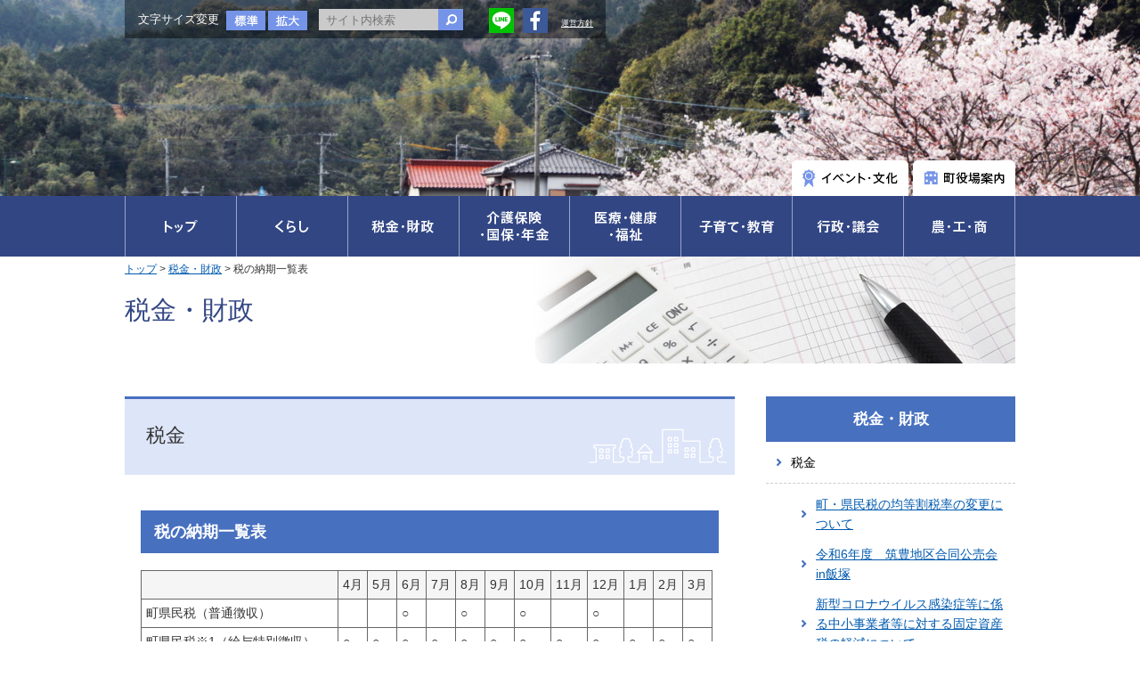

--- FILE ---
content_type: text/html; charset=UTF-8
request_url: https://www.town-kawasaki.com/zeizaisei/zei/336
body_size: 9493
content:
<!DOCTYPE html>
<html>
<head>
<!-- Google tag (gtag.js) -->
<script async src="https://www.googletagmanager.com/gtag/js?id=G-GKW81MVVZ8"></script>
<script>
  window.dataLayer = window.dataLayer || [];
  function gtag(){dataLayer.push(arguments);}
  gtag('js', new Date());

  gtag('config', 'G-GKW81MVVZ8');
</script>

	
	
	
<meta charset="utf-8">
<meta name="msvalidate.01" content="C8EA95CA54500732507F46E92EBE5E58" />
<meta name="viewport" content="width=1000">
<link rel="canonical" href="https://www.town-kawasaki.com/zeizaisei/zei/336">

<title>税の納期一覧表 ｜ ReBorn！KAWASAKIMACHI：福岡県田川郡川崎町</title>


<meta name="keywords" content="税の納期一覧表">
<meta name="description" content="税の納期一覧表 、 ReBorn！KAWASAKIMACHI：福岡県田川郡川崎町">

<meta property="og:title" content="税の納期一覧表 ｜ ReBorn！KAWASAKIMACHI：福岡県田川郡川崎町">
<!--<meta property="og:description" content="税の納期一覧表 、 ReBorn！KAWASAKIMACHI：福岡県田川郡川崎町">-->
<meta name="description" content="福岡県田川郡川崎町の公式ホームページです。">
<meta property="og:description" content="福岡県田川郡川崎町の公式ホームページです。">
<meta property="og:url" content="https://www.town-kawasaki.com/zeizaisei/zei/336">
<meta property="og:type" content="website">

<link rel="stylesheet" href="https://www.town-kawasaki.com/wp-content/themes/kawasaki/css/module.css">
<link rel="stylesheet" href="https://www.town-kawasaki.com/wp-content/themes/kawasaki/style.css">

<script type="text/javascript" src="https://www.town-kawasaki.com/wp-content/themes/kawasaki/js/jquery-1.10.2.min.js"></script>

<script type="text/javascript" src="https://www.town-kawasaki.com/wp-content/themes/kawasaki/js/rollover.js"></script>
<script type="text/javascript" src="https://www.town-kawasaki.com/wp-content/themes/kawasaki/js/common.js"></script>
<script src="https://www.town-kawasaki.com/wp-content/themes/kawasaki/js/jquery.cookie.js"></script>
<script type="text/javascript" src="https://www.town-kawasaki.com/wp-content/themes/kawasaki/js/jquery.textresizer.min.js"></script>
<link rel="stylesheet" href="https://www.town-kawasaki.com/wp-content/themes/kawasaki/css/slick-theme.css">
<link rel="stylesheet" href="https://www.town-kawasaki.com/wp-content/themes/kawasaki/css/slick.css">
<script src="https://cdn.jsdelivr.net/npm/slick-carousel@1.8.1/slick/slick.min.js"></script>
<script type="text/javascript">
$(document).ready(function(){
    $( "#textsize a" ).textresizer({
        target: "#wrapper",
        // type:   "fontSize",
        sizes:  [ "100%", "128%" ]
    });
	var slider = $('.slider_as').slick({
		/*dots:true,*/
		dots:false,
		slidesToShow: 1,
		infinite: true,
		arrows:false,
		autoplay:true,
		/*customPaging: function(slick,index) {
			var targetImage = slick.$slides.eq(index).find('img').attr('src');
			return '<img src=" ' + targetImage + ' "/>';
		}*/
	});
});
</script>
<style type="text/css">
header{ background:url(https://www.town-kawasaki.com/wp-content/uploads/2019/11/cropped-photo_1911_01-1.jpg) no-repeat;background-size:cover;}
</style>

<script type="text/javascript" src="https://www.town-kawasaki.com/wp-content/themes/kawasaki/js/tab.js"></script>
<link rel="stylesheet" href="https://www.town-kawasaki.com/wp-content/themes/kawasaki/css/lity.css">
<script type="text/javascript" src="https://www.town-kawasaki.com/wp-content/themes/kawasaki/js/lity.js"></script>
<script type="text/javascript" src="https://www.town-kawasaki.com/wp-content/themes/kawasaki/js/jQueryAutoHeight.js"></script>
<script type="text/javascript">
$(function() {
    $('.list_cate section').autoHeight({column:2});
});

</script>
<!--[if lt IE 9]>
<script src="http://css3-mediaqueries-js.googlecode.com/svn/trunk/css3-mediaqueries.js"></script>
<script src="https://www.town-kawasaki.com/wp-content/themes/kawasaki/js/html5shiv.js"></script>
<![endif]-->
<meta name='robots' content='max-image-preview:large' />
<link rel="alternate" type="application/rss+xml" title="ReBorn！KAWASAKIMACHI：福岡県田川郡川崎町 &raquo; 税の納期一覧表 のコメントのフィード" href="https://www.town-kawasaki.com/zeizaisei/zei/336/feed" />
<script type="text/javascript">
/* <![CDATA[ */
window._wpemojiSettings = {"baseUrl":"https:\/\/s.w.org\/images\/core\/emoji\/15.0.3\/72x72\/","ext":".png","svgUrl":"https:\/\/s.w.org\/images\/core\/emoji\/15.0.3\/svg\/","svgExt":".svg","source":{"concatemoji":"https:\/\/www.town-kawasaki.com\/wp-includes\/js\/wp-emoji-release.min.js?ver=6.5.7"}};
/*! This file is auto-generated */
!function(i,n){var o,s,e;function c(e){try{var t={supportTests:e,timestamp:(new Date).valueOf()};sessionStorage.setItem(o,JSON.stringify(t))}catch(e){}}function p(e,t,n){e.clearRect(0,0,e.canvas.width,e.canvas.height),e.fillText(t,0,0);var t=new Uint32Array(e.getImageData(0,0,e.canvas.width,e.canvas.height).data),r=(e.clearRect(0,0,e.canvas.width,e.canvas.height),e.fillText(n,0,0),new Uint32Array(e.getImageData(0,0,e.canvas.width,e.canvas.height).data));return t.every(function(e,t){return e===r[t]})}function u(e,t,n){switch(t){case"flag":return n(e,"\ud83c\udff3\ufe0f\u200d\u26a7\ufe0f","\ud83c\udff3\ufe0f\u200b\u26a7\ufe0f")?!1:!n(e,"\ud83c\uddfa\ud83c\uddf3","\ud83c\uddfa\u200b\ud83c\uddf3")&&!n(e,"\ud83c\udff4\udb40\udc67\udb40\udc62\udb40\udc65\udb40\udc6e\udb40\udc67\udb40\udc7f","\ud83c\udff4\u200b\udb40\udc67\u200b\udb40\udc62\u200b\udb40\udc65\u200b\udb40\udc6e\u200b\udb40\udc67\u200b\udb40\udc7f");case"emoji":return!n(e,"\ud83d\udc26\u200d\u2b1b","\ud83d\udc26\u200b\u2b1b")}return!1}function f(e,t,n){var r="undefined"!=typeof WorkerGlobalScope&&self instanceof WorkerGlobalScope?new OffscreenCanvas(300,150):i.createElement("canvas"),a=r.getContext("2d",{willReadFrequently:!0}),o=(a.textBaseline="top",a.font="600 32px Arial",{});return e.forEach(function(e){o[e]=t(a,e,n)}),o}function t(e){var t=i.createElement("script");t.src=e,t.defer=!0,i.head.appendChild(t)}"undefined"!=typeof Promise&&(o="wpEmojiSettingsSupports",s=["flag","emoji"],n.supports={everything:!0,everythingExceptFlag:!0},e=new Promise(function(e){i.addEventListener("DOMContentLoaded",e,{once:!0})}),new Promise(function(t){var n=function(){try{var e=JSON.parse(sessionStorage.getItem(o));if("object"==typeof e&&"number"==typeof e.timestamp&&(new Date).valueOf()<e.timestamp+604800&&"object"==typeof e.supportTests)return e.supportTests}catch(e){}return null}();if(!n){if("undefined"!=typeof Worker&&"undefined"!=typeof OffscreenCanvas&&"undefined"!=typeof URL&&URL.createObjectURL&&"undefined"!=typeof Blob)try{var e="postMessage("+f.toString()+"("+[JSON.stringify(s),u.toString(),p.toString()].join(",")+"));",r=new Blob([e],{type:"text/javascript"}),a=new Worker(URL.createObjectURL(r),{name:"wpTestEmojiSupports"});return void(a.onmessage=function(e){c(n=e.data),a.terminate(),t(n)})}catch(e){}c(n=f(s,u,p))}t(n)}).then(function(e){for(var t in e)n.supports[t]=e[t],n.supports.everything=n.supports.everything&&n.supports[t],"flag"!==t&&(n.supports.everythingExceptFlag=n.supports.everythingExceptFlag&&n.supports[t]);n.supports.everythingExceptFlag=n.supports.everythingExceptFlag&&!n.supports.flag,n.DOMReady=!1,n.readyCallback=function(){n.DOMReady=!0}}).then(function(){return e}).then(function(){var e;n.supports.everything||(n.readyCallback(),(e=n.source||{}).concatemoji?t(e.concatemoji):e.wpemoji&&e.twemoji&&(t(e.twemoji),t(e.wpemoji)))}))}((window,document),window._wpemojiSettings);
/* ]]> */
</script>
<style id='wp-emoji-styles-inline-css' type='text/css'>

	img.wp-smiley, img.emoji {
		display: inline !important;
		border: none !important;
		box-shadow: none !important;
		height: 1em !important;
		width: 1em !important;
		margin: 0 0.07em !important;
		vertical-align: -0.1em !important;
		background: none !important;
		padding: 0 !important;
	}
</style>
<link rel='stylesheet' id='wp-block-library-css' href='https://www.town-kawasaki.com/wp-includes/css/dist/block-library/style.min.css?ver=6.5.7' type='text/css' media='all' />
<style id='classic-theme-styles-inline-css' type='text/css'>
/*! This file is auto-generated */
.wp-block-button__link{color:#fff;background-color:#32373c;border-radius:9999px;box-shadow:none;text-decoration:none;padding:calc(.667em + 2px) calc(1.333em + 2px);font-size:1.125em}.wp-block-file__button{background:#32373c;color:#fff;text-decoration:none}
</style>
<style id='global-styles-inline-css' type='text/css'>
body{--wp--preset--color--black: #000000;--wp--preset--color--cyan-bluish-gray: #abb8c3;--wp--preset--color--white: #ffffff;--wp--preset--color--pale-pink: #f78da7;--wp--preset--color--vivid-red: #cf2e2e;--wp--preset--color--luminous-vivid-orange: #ff6900;--wp--preset--color--luminous-vivid-amber: #fcb900;--wp--preset--color--light-green-cyan: #7bdcb5;--wp--preset--color--vivid-green-cyan: #00d084;--wp--preset--color--pale-cyan-blue: #8ed1fc;--wp--preset--color--vivid-cyan-blue: #0693e3;--wp--preset--color--vivid-purple: #9b51e0;--wp--preset--gradient--vivid-cyan-blue-to-vivid-purple: linear-gradient(135deg,rgba(6,147,227,1) 0%,rgb(155,81,224) 100%);--wp--preset--gradient--light-green-cyan-to-vivid-green-cyan: linear-gradient(135deg,rgb(122,220,180) 0%,rgb(0,208,130) 100%);--wp--preset--gradient--luminous-vivid-amber-to-luminous-vivid-orange: linear-gradient(135deg,rgba(252,185,0,1) 0%,rgba(255,105,0,1) 100%);--wp--preset--gradient--luminous-vivid-orange-to-vivid-red: linear-gradient(135deg,rgba(255,105,0,1) 0%,rgb(207,46,46) 100%);--wp--preset--gradient--very-light-gray-to-cyan-bluish-gray: linear-gradient(135deg,rgb(238,238,238) 0%,rgb(169,184,195) 100%);--wp--preset--gradient--cool-to-warm-spectrum: linear-gradient(135deg,rgb(74,234,220) 0%,rgb(151,120,209) 20%,rgb(207,42,186) 40%,rgb(238,44,130) 60%,rgb(251,105,98) 80%,rgb(254,248,76) 100%);--wp--preset--gradient--blush-light-purple: linear-gradient(135deg,rgb(255,206,236) 0%,rgb(152,150,240) 100%);--wp--preset--gradient--blush-bordeaux: linear-gradient(135deg,rgb(254,205,165) 0%,rgb(254,45,45) 50%,rgb(107,0,62) 100%);--wp--preset--gradient--luminous-dusk: linear-gradient(135deg,rgb(255,203,112) 0%,rgb(199,81,192) 50%,rgb(65,88,208) 100%);--wp--preset--gradient--pale-ocean: linear-gradient(135deg,rgb(255,245,203) 0%,rgb(182,227,212) 50%,rgb(51,167,181) 100%);--wp--preset--gradient--electric-grass: linear-gradient(135deg,rgb(202,248,128) 0%,rgb(113,206,126) 100%);--wp--preset--gradient--midnight: linear-gradient(135deg,rgb(2,3,129) 0%,rgb(40,116,252) 100%);--wp--preset--font-size--small: 13px;--wp--preset--font-size--medium: 20px;--wp--preset--font-size--large: 36px;--wp--preset--font-size--x-large: 42px;--wp--preset--spacing--20: 0.44rem;--wp--preset--spacing--30: 0.67rem;--wp--preset--spacing--40: 1rem;--wp--preset--spacing--50: 1.5rem;--wp--preset--spacing--60: 2.25rem;--wp--preset--spacing--70: 3.38rem;--wp--preset--spacing--80: 5.06rem;--wp--preset--shadow--natural: 6px 6px 9px rgba(0, 0, 0, 0.2);--wp--preset--shadow--deep: 12px 12px 50px rgba(0, 0, 0, 0.4);--wp--preset--shadow--sharp: 6px 6px 0px rgba(0, 0, 0, 0.2);--wp--preset--shadow--outlined: 6px 6px 0px -3px rgba(255, 255, 255, 1), 6px 6px rgba(0, 0, 0, 1);--wp--preset--shadow--crisp: 6px 6px 0px rgba(0, 0, 0, 1);}:where(.is-layout-flex){gap: 0.5em;}:where(.is-layout-grid){gap: 0.5em;}body .is-layout-flex{display: flex;}body .is-layout-flex{flex-wrap: wrap;align-items: center;}body .is-layout-flex > *{margin: 0;}body .is-layout-grid{display: grid;}body .is-layout-grid > *{margin: 0;}:where(.wp-block-columns.is-layout-flex){gap: 2em;}:where(.wp-block-columns.is-layout-grid){gap: 2em;}:where(.wp-block-post-template.is-layout-flex){gap: 1.25em;}:where(.wp-block-post-template.is-layout-grid){gap: 1.25em;}.has-black-color{color: var(--wp--preset--color--black) !important;}.has-cyan-bluish-gray-color{color: var(--wp--preset--color--cyan-bluish-gray) !important;}.has-white-color{color: var(--wp--preset--color--white) !important;}.has-pale-pink-color{color: var(--wp--preset--color--pale-pink) !important;}.has-vivid-red-color{color: var(--wp--preset--color--vivid-red) !important;}.has-luminous-vivid-orange-color{color: var(--wp--preset--color--luminous-vivid-orange) !important;}.has-luminous-vivid-amber-color{color: var(--wp--preset--color--luminous-vivid-amber) !important;}.has-light-green-cyan-color{color: var(--wp--preset--color--light-green-cyan) !important;}.has-vivid-green-cyan-color{color: var(--wp--preset--color--vivid-green-cyan) !important;}.has-pale-cyan-blue-color{color: var(--wp--preset--color--pale-cyan-blue) !important;}.has-vivid-cyan-blue-color{color: var(--wp--preset--color--vivid-cyan-blue) !important;}.has-vivid-purple-color{color: var(--wp--preset--color--vivid-purple) !important;}.has-black-background-color{background-color: var(--wp--preset--color--black) !important;}.has-cyan-bluish-gray-background-color{background-color: var(--wp--preset--color--cyan-bluish-gray) !important;}.has-white-background-color{background-color: var(--wp--preset--color--white) !important;}.has-pale-pink-background-color{background-color: var(--wp--preset--color--pale-pink) !important;}.has-vivid-red-background-color{background-color: var(--wp--preset--color--vivid-red) !important;}.has-luminous-vivid-orange-background-color{background-color: var(--wp--preset--color--luminous-vivid-orange) !important;}.has-luminous-vivid-amber-background-color{background-color: var(--wp--preset--color--luminous-vivid-amber) !important;}.has-light-green-cyan-background-color{background-color: var(--wp--preset--color--light-green-cyan) !important;}.has-vivid-green-cyan-background-color{background-color: var(--wp--preset--color--vivid-green-cyan) !important;}.has-pale-cyan-blue-background-color{background-color: var(--wp--preset--color--pale-cyan-blue) !important;}.has-vivid-cyan-blue-background-color{background-color: var(--wp--preset--color--vivid-cyan-blue) !important;}.has-vivid-purple-background-color{background-color: var(--wp--preset--color--vivid-purple) !important;}.has-black-border-color{border-color: var(--wp--preset--color--black) !important;}.has-cyan-bluish-gray-border-color{border-color: var(--wp--preset--color--cyan-bluish-gray) !important;}.has-white-border-color{border-color: var(--wp--preset--color--white) !important;}.has-pale-pink-border-color{border-color: var(--wp--preset--color--pale-pink) !important;}.has-vivid-red-border-color{border-color: var(--wp--preset--color--vivid-red) !important;}.has-luminous-vivid-orange-border-color{border-color: var(--wp--preset--color--luminous-vivid-orange) !important;}.has-luminous-vivid-amber-border-color{border-color: var(--wp--preset--color--luminous-vivid-amber) !important;}.has-light-green-cyan-border-color{border-color: var(--wp--preset--color--light-green-cyan) !important;}.has-vivid-green-cyan-border-color{border-color: var(--wp--preset--color--vivid-green-cyan) !important;}.has-pale-cyan-blue-border-color{border-color: var(--wp--preset--color--pale-cyan-blue) !important;}.has-vivid-cyan-blue-border-color{border-color: var(--wp--preset--color--vivid-cyan-blue) !important;}.has-vivid-purple-border-color{border-color: var(--wp--preset--color--vivid-purple) !important;}.has-vivid-cyan-blue-to-vivid-purple-gradient-background{background: var(--wp--preset--gradient--vivid-cyan-blue-to-vivid-purple) !important;}.has-light-green-cyan-to-vivid-green-cyan-gradient-background{background: var(--wp--preset--gradient--light-green-cyan-to-vivid-green-cyan) !important;}.has-luminous-vivid-amber-to-luminous-vivid-orange-gradient-background{background: var(--wp--preset--gradient--luminous-vivid-amber-to-luminous-vivid-orange) !important;}.has-luminous-vivid-orange-to-vivid-red-gradient-background{background: var(--wp--preset--gradient--luminous-vivid-orange-to-vivid-red) !important;}.has-very-light-gray-to-cyan-bluish-gray-gradient-background{background: var(--wp--preset--gradient--very-light-gray-to-cyan-bluish-gray) !important;}.has-cool-to-warm-spectrum-gradient-background{background: var(--wp--preset--gradient--cool-to-warm-spectrum) !important;}.has-blush-light-purple-gradient-background{background: var(--wp--preset--gradient--blush-light-purple) !important;}.has-blush-bordeaux-gradient-background{background: var(--wp--preset--gradient--blush-bordeaux) !important;}.has-luminous-dusk-gradient-background{background: var(--wp--preset--gradient--luminous-dusk) !important;}.has-pale-ocean-gradient-background{background: var(--wp--preset--gradient--pale-ocean) !important;}.has-electric-grass-gradient-background{background: var(--wp--preset--gradient--electric-grass) !important;}.has-midnight-gradient-background{background: var(--wp--preset--gradient--midnight) !important;}.has-small-font-size{font-size: var(--wp--preset--font-size--small) !important;}.has-medium-font-size{font-size: var(--wp--preset--font-size--medium) !important;}.has-large-font-size{font-size: var(--wp--preset--font-size--large) !important;}.has-x-large-font-size{font-size: var(--wp--preset--font-size--x-large) !important;}
.wp-block-navigation a:where(:not(.wp-element-button)){color: inherit;}
:where(.wp-block-post-template.is-layout-flex){gap: 1.25em;}:where(.wp-block-post-template.is-layout-grid){gap: 1.25em;}
:where(.wp-block-columns.is-layout-flex){gap: 2em;}:where(.wp-block-columns.is-layout-grid){gap: 2em;}
.wp-block-pullquote{font-size: 1.5em;line-height: 1.6;}
</style>
<link rel='stylesheet' id='UserAccessManagerLoginForm-css' href='https://www.town-kawasaki.com/wp-content/plugins/user-access-manager/assets/css/uamLoginForm.css?ver=2.2.23' type='text/css' media='screen' />
<link rel="https://api.w.org/" href="https://www.town-kawasaki.com/wp-json/" /><link rel="alternate" type="application/json" href="https://www.town-kawasaki.com/wp-json/wp/v2/posts/336" /><link rel="EditURI" type="application/rsd+xml" title="RSD" href="https://www.town-kawasaki.com/xmlrpc.php?rsd" />
<link rel="canonical" href="https://www.town-kawasaki.com/zeizaisei/zei/336" />
<link rel='shortlink' href='https://www.town-kawasaki.com/?p=336' />
<link rel="alternate" type="application/json+oembed" href="https://www.town-kawasaki.com/wp-json/oembed/1.0/embed?url=https%3A%2F%2Fwww.town-kawasaki.com%2Fzeizaisei%2Fzei%2F336" />
<link rel="alternate" type="text/xml+oembed" href="https://www.town-kawasaki.com/wp-json/oembed/1.0/embed?url=https%3A%2F%2Fwww.town-kawasaki.com%2Fzeizaisei%2Fzei%2F336&#038;format=xml" />
<link rel="icon" href="https://www.town-kawasaki.com/wp-content/uploads/2018/05/icon.png" sizes="32x32" />
<link rel="icon" href="https://www.town-kawasaki.com/wp-content/uploads/2018/05/icon.png" sizes="192x192" />
<link rel="apple-touch-icon" href="https://www.town-kawasaki.com/wp-content/uploads/2018/05/icon.png" />
<meta name="msapplication-TileImage" content="https://www.town-kawasaki.com/wp-content/uploads/2018/05/icon.png" />

</head>

<body >
<header>
<div class="inner_header clearfix">
<!--<div class="logo"><a href="https://www.town-kawasaki.com/" data-wpel-link="internal"><img src="https://www.town-kawasaki.com/wp-content/themes/kawasaki/img/logo.png" alt="住みたい、住みつづけたい・・・川崎町福岡県田川郡川崎町"></a></div>-->
<div class="hd_controller clearfix">
<div id="textsize" class="fl_l">
<span>文字サイズ変更</span><a href="#"><img class="fillter" src="https://www.town-kawasaki.com/wp-content/themes/kawasaki/img/btn_fs_def.jpg" alt="標準"></a><a href="#"><img class="fillter" src="https://www.town-kawasaki.com/wp-content/themes/kawasaki/img/btn_fs_big.jpg" alt="拡大"></a>
</div>
<form name="searchHead" id="hdform" method="get" action="https://www.town-kawasaki.com">
<input type="text" placeholder="サイト内検索" name="s" value="">
<input type="image" src="https://www.town-kawasaki.com/wp-content/themes/kawasaki/img/btn_search.jpg">
</form>
<ul class="social flex">
<li><a href="https://lin.ee/ZRcRMW7" target="_blank" data-wpel-link="external" rel="external noopener noreferrer"><img src="/wp-content/themes/kawasaki/img/icon_line.png"  alt=""/></a></li>
<li><a href="https://www.facebook.com/103272304726335" target="_blank" data-wpel-link="external" rel="external noopener noreferrer"><img src="/wp-content/themes/kawasaki/img/icon_fb.png"  alt=""/></a></li>
<li class="sns_policy"><a href="/PDF/management_policy.pdf" target="_blank" data-wpel-link="internal">運営方針</a></li></ul>
</div>
<!--
<ul class="list_hd_topic">
<li><a href="http://n-kawasaki.com/" target="_blank" data-wpel-link="external" rel="external noopener noreferrer"><img src="https://www.town-kawasaki.com/wp-content/themes/kawasaki/img/btn_hd_topic_01.png" alt="かわさき観光ガイド" class="fillter"><img src="https://www.town-kawasaki.com/wp-content/themes/kawasaki/img/koume2.gif" class="chara" alt=""></a></li>
<li><a href="https://www.town-kawasaki.com/english/index.html" target="_blank" data-wpel-link="internal"><img src="https://www.town-kawasaki.com/wp-content/themes/kawasaki/img/btn_hd_topic_02.png" alt="KAWASAKI TOWN ENGLISH SITE" class="fillter" ></a></li>
</ul>
-->
<ul class="list_hd_topic2">
<li><a href="https://www.town-kawasaki.com/kanko" data-wpel-link="internal"><img src="https://www.town-kawasaki.com/wp-content/themes/kawasaki/img/btn_hd_bottom_01.png" alt="イベント・文化" class="fillter"></a></li>
<li><a href="https://www.town-kawasaki.com/yakubaannai" data-wpel-link="internal"><img src="https://www.town-kawasaki.com/wp-content/themes/kawasaki/img/btn_hd_bottom_02.png" alt="町役場案内" class="fillter"></a></li>
</ul>
</div><!--/inner_header-->
</header>

<nav>
<ul class="clearfix">
<li><a href="https://www.town-kawasaki.com/" data-wpel-link="internal"><img src="https://www.town-kawasaki.com/wp-content/themes/kawasaki/img/nav_01.png" alt="トップ" class="fillter"></a></li>
<li><a href="https://www.town-kawasaki.com/kurashi" data-wpel-link="internal"><img src="https://www.town-kawasaki.com/wp-content/themes/kawasaki/img/nav_02.png" alt="くらし" class="fillter"></a></li>
<li><a href="https://www.town-kawasaki.com/zeizaisei" data-wpel-link="internal"><img src="https://www.town-kawasaki.com/wp-content/themes/kawasaki/img/nav_03.png" alt="税金・財政" class="fillter"></a></li>
<li><a href="https://www.town-kawasaki.com/hoken" data-wpel-link="internal"><img src="https://www.town-kawasaki.com/wp-content/themes/kawasaki/img/nav_04.png" alt="介護保険・国保・年金" class="fillter"></a></li>
<li><a href="https://www.town-kawasaki.com/iryofukushi" data-wpel-link="internal"><img src="https://www.town-kawasaki.com/wp-content/themes/kawasaki/img/nav_05.png" alt="医療・健康・福祉" class="fillter"></a></li>
<li><a href="https://www.town-kawasaki.com/kosodatekyoiku" data-wpel-link="internal"><img src="https://www.town-kawasaki.com/wp-content/themes/kawasaki/img/nav_06.png" alt="子育て・教育" class="fillter"></a></li>
<li><a href="https://www.town-kawasaki.com/gyosei" data-wpel-link="internal"><img src="https://www.town-kawasaki.com/wp-content/themes/kawasaki/img/nav_07.png" alt="行政・議会" class="fillter"></a></li>
<li><a href="https://www.town-kawasaki.com/no_ko_sho" data-wpel-link="internal"><img src="https://www.town-kawasaki.com/wp-content/themes/kawasaki/img/nav_08.png" alt="農・工・商" class="fillter"></a></li>
</ul>
</nav><div id="wrapper" class="clearfix">

<div class="page_head zeizaisei">
<h1>税金・財政</h1>
<div class="sub_headbg"><img src="https://www.town-kawasaki.com/wp-content/uploads/2017/04/bg_zeisaisei.jpg" alt=""></div>
<div class="pan"><a href="/" data-wpel-link="internal">トップ</a> &gt; <a href="/zeizaisei" data-wpel-link="internal">税金・財政</a>
 &gt; 税の納期一覧表</div>
</div>




<div class="single_wrap">

<div class="content">
<h2 class="single_ttl">税金</h2>
<section class="single_body">
<h3>税の納期一覧表</h3>
<table class="table_style02" cellspacing="0" cellpadding="0">
<tbody>
<tr>
<th></th>
<th>4月</th>
<th>5月</th>
<th>6月</th>
<th>7月</th>
<th>8月</th>
<th>9月</th>
<th>10月</th>
<th>11月</th>
<th>12月</th>
<th>1月</th>
<th>2月</th>
<th>3月</th>
</tr>
<tr>
<td>町県民税（普通徴収）</td>
<td></td>
<td></td>
<td>○</td>
<td></td>
<td>○</td>
<td></td>
<td>○</td>
<td></td>
<td>○</td>
<td></td>
<td></td>
<td></td>
</tr>
<tr>
<td>町県民税※1（給与特別徴収）</td>
<td>○</td>
<td>○</td>
<td>○</td>
<td>○</td>
<td>○</td>
<td>○</td>
<td>○</td>
<td>○</td>
<td>○</td>
<td>○</td>
<td>○</td>
<td>○</td>
</tr>
<tr>
<td>町県民税（年金特別徴収）</td>
<td>○</td>
<td></td>
<td>○</td>
<td></td>
<td>○</td>
<td></td>
<td>○</td>
<td></td>
<td>○</td>
<td></td>
<td>○</td>
<td></td>
</tr>
<tr>
<td>固定資産税</td>
<td></td>
<td>○</td>
<td></td>
<td>○</td>
<td></td>
<td>○</td>
<td></td>
<td>○</td>
<td></td>
<td></td>
<td></td>
<td></td>
</tr>
<tr>
<td>軽自動車税（種別割）</td>
<td></td>
<td>○</td>
<td></td>
<td></td>
<td></td>
<td></td>
<td></td>
<td></td>
<td></td>
<td></td>
<td></td>
<td></td>
</tr>
<tr>
<td>国民健康保険税（普通徴収）</td>
<td></td>
<td></td>
<td>○</td>
<td>○</td>
<td>○</td>
<td>○</td>
<td>○</td>
<td>○</td>
<td>○</td>
<td>○</td>
<td></td>
<td></td>
</tr>
<tr>
<td>国民健康保険税（年金特別徴収）</td>
<td>○</td>
<td></td>
<td>○</td>
<td></td>
<td>○</td>
<td></td>
<td>○</td>
<td></td>
<td>○</td>
<td></td>
<td>○</td>
<td></td>
</tr>
</tbody>
</table>
<p class="caution">※1 給与特別徴収については6月から翌年5月の12回となります。</p>
</section>

<section class="single_contact">
<h2>このページについてのお問い合わせ</h2>
<div class="single_contact_body">
<p>川崎町役場　税務課税務収納係</p>
<p>電話番号：<span class="telnum">0947-72-3000</span>
(内線 103・105)
</p>
<div><a href="/contact?id=税の納期一覧表" data-wpel-link="internal"><img src="https://www.town-kawasaki.com/wp-content/themes/kawasaki/img/btn_singlcontact.jpg" alt="お問い合わせフォーム" class="fillter"></a></div>
</div>
</section>





</div><!--/content-->
<aside>
<section class="list_assingle">
<h2 class="ttl_as_list">税金・財政</h2>
<ul>
<li>
<a href="javascript:void(0)" data-wpel-link="internal">税金</a>
<ul>
<li>
<a href="https://www.town-kawasaki.com/%e6%9c%aa%e5%88%86%e9%a1%9e/259065" data-wpel-link="internal">町・県民税の均等割税率の変更について</a></li>
<li>
<a href="https://www.town-kawasaki.com/kurashi/kobai/252426" data-wpel-link="internal">令和6年度　筑豊地区合同公売会in飯塚</a></li>
<li>
<a href="https://www.town-kawasaki.com/zeizaisei/zei/13122" data-wpel-link="internal">新型コロナウイルス感染症等に係る中小事業者等に対する固定資産税の軽減について</a></li>
<li>
<a href="https://www.town-kawasaki.com/%e6%9c%aa%e5%88%86%e9%a1%9e/11463" data-wpel-link="internal">（新型コロナウイルス感染症）徴収猶予の特例制度について</a></li>
<li>
<a href="https://www.town-kawasaki.com/zeizaisei/zei/10309" data-wpel-link="internal">税金の滞納は許しません！</a></li>
<li>
<a href="https://www.town-kawasaki.com/zeizaisei/zei/331" data-wpel-link="internal">国民健康保険税の納付について</a></li>
<li>
<a href="https://www.town-kawasaki.com/hoken/kenkohoken/225" data-wpel-link="internal">国民健康保険税の納付について</a></li>
<li>
<a href="https://www.town-kawasaki.com/kurashi/780" data-wpel-link="internal">【重要】かがやけ川崎応援寄附金（ふるさと納税）</a></li>
<li>
<a href="https://www.town-kawasaki.com/zeizaisei/zei/320" data-wpel-link="internal">個人町県民税</a></li>
<li>
<a href="https://www.town-kawasaki.com/zeizaisei/zei/323" data-wpel-link="internal">法人町民税</a></li>
<li>
<a href="https://www.town-kawasaki.com/zeizaisei/zei/325" data-wpel-link="internal">固定資産税</a></li>
<li>
<a href="https://www.town-kawasaki.com/zeizaisei/zei/327" data-wpel-link="internal">町たばこ税</a></li>
<li>
<a href="https://www.town-kawasaki.com/zeizaisei/zei/329" data-wpel-link="internal">軽自動車税（種別割）</a></li>
<li>
<a href="https://www.town-kawasaki.com/zeizaisei/zei/333" data-wpel-link="internal">納付と支払い</a></li>
<li>
<a href="https://www.town-kawasaki.com/zeizaisei/98410" data-wpel-link="internal">障がい者等に対する軽自動車減免</a></li>
<li class="current">
<a href="https://www.town-kawasaki.com/zeizaisei/zei/336" data-wpel-link="internal">税の納期一覧表</a></li>
<li>
<a href="https://www.town-kawasaki.com/zeizaisei/zei/339" data-wpel-link="internal">届出書様式ダウンロード</a></li>
<li>
<a href="https://www.town-kawasaki.com/zeizaisei/zei/345" data-wpel-link="internal">電子申告・納税システム（eLTAX、e-TAX)について</a></li>
<li>
<a href="https://www.town-kawasaki.com/zeizaisei/zei/342" data-wpel-link="internal">窓口請求・各種証明書の発行</a></li>
<li>
<a href="https://www.town-kawasaki.com/zeizaisei/zei/350" data-wpel-link="internal">国税、県税のお問い合わせ</a></li>
<li>
<a href="https://www.town-kawasaki.com/zeizaisei/zei/352" data-wpel-link="internal">個人住民税の特別徴収推進について</a></li>
</ul>
</li>
<li class="trigger">
<a href="javascript:void(0)" data-wpel-link="internal">財政</a>
<ul class="acordion">
<li>
<a href="https://www.town-kawasaki.com/zeizaisei/4927" data-wpel-link="internal">予算書</a></li>
<li>
<a href="https://www.town-kawasaki.com/zeizaisei/zaisei/13406" data-wpel-link="internal">中期財政見通し</a></li>
<li>
<a href="https://www.town-kawasaki.com/zeizaisei/zaisei/6192" data-wpel-link="internal">地方消費税（社会保障財源化分）の使途</a></li>
<li>
<a href="https://www.town-kawasaki.com/zeizaisei/zaisei/359" data-wpel-link="internal">財政状況</a></li>
<li>
<a href="https://www.town-kawasaki.com/zeizaisei/zaisei/361" data-wpel-link="internal">財政、歳出比較分析表</a></li>
<li>
<a href="https://www.town-kawasaki.com/zeizaisei/zaisei/365" data-wpel-link="internal">財務諸表</a></li>
<li>
<a href="https://www.town-kawasaki.com/zeizaisei/zaisei/371" data-wpel-link="internal">健全化判断比率等の状況</a></li>
<li>
<a href="https://www.town-kawasaki.com/zeizaisei/zaisei/133949" data-wpel-link="internal">地方創生臨時交付金</a></li>
</ul>
</li>
</ul>
</section>

<section>
<h2 class="ttl_as_list">こんなときは？</h2>
<ul>
<li><a href="/jinsei/kodomo" data-wpel-link="internal"><img src="https://www.town-kawasaki.com/wp-content/themes/kawasaki/img/btn_ascase_01.png" alt="妊娠・出産・子育て" class="fillter"></a></li>
<li><a href="/jinsei/recruit" data-wpel-link="internal"><img src="https://www.town-kawasaki.com/wp-content/themes/kawasaki/img/btn_ascase_02.png" alt="就職・離職" class="fillter"></a></li>
<li><a href="/jinsei/kekon" data-wpel-link="internal"><img src="https://www.town-kawasaki.com/wp-content/themes/kawasaki/img/btn_ascase_03.png" alt="結婚・離婚" class="fillter"></a></li>
<li><a href="/jinsei/house" data-wpel-link="internal"><img src="https://www.town-kawasaki.com/wp-content/themes/kawasaki/img/btn_ascase_04.png" alt="住宅・引っ越し・ごみ" class="fillter"></a></li>
<li><a href="/jinsei/kourei" data-wpel-link="internal"><img src="https://www.town-kawasaki.com/wp-content/themes/kawasaki/img/btn_ascase_05.png" alt="高齢・介護" class="fillter"></a></li>
<li><a href="/jinsei/okuyami" data-wpel-link="internal"><img src="https://www.town-kawasaki.com/wp-content/themes/kawasaki/img/btn_ascase_06.png" alt="おくやみ" class="fillter"></a></li>
<li><a href="/jinsei/fukushi" data-wpel-link="internal"><img src="https://www.town-kawasaki.com/wp-content/themes/kawasaki/img/btn_ascase_07.png" alt="福祉・障害" class="fillter"></a></li>
<li><a href="/jinsei/todokede" data-wpel-link="internal"><img src="https://www.town-kawasaki.com/wp-content/themes/kawasaki/img/btn_ascase_08.png" alt="届出・証明" class="fillter"></a></li>
<li><a href="/jinsei/soudan" data-wpel-link="internal"><img src="https://www.town-kawasaki.com/wp-content/themes/kawasaki/img/btn_ascase_09.png" alt="相談" class="fillter"></a></li>
</ul>
</section>
</aside></div><!--/single_wrap-->



</div>
<!--wrapper-->
<div class="population">
<div class="inner_population clearfix">
<div class="pop_ttl">
<img src="https://www.town-kawasaki.com/wp-content/themes/kawasaki/img/ttl_popuration.png" alt="川崎町の人口">
<p><span>2025年12月末日現在</span></p>
</div>

<div class="popucol_01">人口  <span class="count">14,496</span>人</div>

<div class="popucol_02">世帯数  <span class="count">8,325</span>世帯</div>

<div class="popucol_03">男性  <span class="count">6,815</span>人</div>

<div class="popucol_04">女性  <span class="count">7,681</span>人</div>
</div>
</div><!--/population-->

<!--20220224_nishikawa
<div class="adv">
<div class="inner_adv clearfix">
<div class="adv_chara"><img src="https://www.town-kawasaki.com/wp-content/themes/kawasaki/img/adv_chara.png" alt=""></div>
<div class="fl_box">
<p class="btn_toadv"><a href="/koukoku" data-wpel-link="internal"><img src="https://www.town-kawasaki.com/wp-content/themes/kawasaki/img/btn_to_adv.jpg" alt="広告掲載について" class="fillter"></a></p>
<ul class="clearfix">
<li><a href="" data-wpel-link="internal"><img src="https://www.town-kawasaki.com/wp-content/uploads/2017/03/ban_koukoku.jpg" alt="広告欄　" class="fillter"></a></li>
<li><a href="" data-wpel-link="internal"><img src="https://www.town-kawasaki.com/wp-content/uploads/2017/03/ban_koukoku.jpg" alt="広告欄　" class="fillter"></a></li>
<li><a href="" data-wpel-link="internal"><img src="https://www.town-kawasaki.com/wp-content/uploads/2017/03/ban_koukoku.jpg" alt="広告欄　" class="fillter"></a></li>
</ul>
</div>
</div>
</div>
-->

<footer>
<div class="inner_footer">
<div class="ft_info">
<h2><img src="https://www.town-kawasaki.com/wp-content/themes/kawasaki/img/logo_ft.png" alt="川崎町"></h2>
<div class="clearfix mb_10">
<img src="/wp-content/uploads/2017/05/pic_yakuba.jpg" alt="" class="fl_r ml_10">
<h3>川崎町役場</h3>
<p>〒827-8501<br>
	福岡県田川郡川崎町大字田原789-2</p>
<p>【開庁時間】<br>
午前8時30分から午後5時まで
（土・日・祝日・年末年始を除く）</p>
<p>電話番号： <span>0947-72-3000</span></p>
</div>
<iframe src="https://www.google.com/maps/embed?pb=!1m18!1m12!1m3!1d3323.2061064852505!2d130.81272591520317!3d33.59995638073141!2m3!1f0!2f0!3f0!3m2!1i1024!2i768!4f13.1!3m3!1m2!1s0x354162a0598ddbcd%3A0xa426247b376aeda0!2z44CSODI3LTAwMDQg56aP5bKh55yM55Sw5bed6YOh5bed5bSO55S655Sw5Y6f77yX77yY77yZ4oiS77yS!5e0!3m2!1sja!2sjp!4v1486549951896&key=AIzaSyBRfK4mLX7mOVQRLHVJBF8UPdkKDpsra7M" width="383" height="198" frameborder="0" style="border:0" allowfullscreen></iframe>
</div>

<div class="ft_bottom">
<ul>
<li><a href="/yakubaannai/access/927" data-wpel-link="internal">交通アクセス</a></li>
<!--<li><a href="/faq" data-wpel-link="internal">よくある質問</a></li>-->
<!--<li><a href="/privacy" data-wpel-link="internal">個人情報保護方針</a></li>
<li><a href="/sitemap" data-wpel-link="internal">サイトマップ</a></li>-->
<li><a href="/link" data-wpel-link="internal">リンク集</a></li>
</ul>
<p>Copyright &copy; 川崎町役場 All Rights Reserved. </p>
</div>
</div>
</footer>

</body>
</html>

--- FILE ---
content_type: text/css
request_url: https://www.town-kawasaki.com/wp-content/themes/kawasaki/style.css
body_size: 7530
content:
@charset "UTF-8";
/*
Theme Name: kawasaki
Author: taku hayuka
Description: kawasaki castam themes.
Version: 1
Tags: kawasaki
Text Domain: kawasaki
*/
/* CSS Document */


body{
	margin:0;
	padding:0;
	color:#333333;
	font-size:14px;
font-family:'Helvetica','Arial','メイリオ','ヒラギノ角ゴ Pro W3','ヒラギノ角ゴシック ProN','Hiragino Kaku Gothic Pro','ＭＳ Ｐゴシック',sans-serif;
	line-height:1.6;
}

img{max-width:100%; height:auto; vertical-align:bottom;}

a img {
border:none;
}

a:hover img.ho{
  opacity:0.7;
  filter:alpha(opacity=70);
  -ms-filter: "alpha( opacity=70 )";
}


a {
	text-decoration:underline;
	color:#000;
}

a:hover {
text-decoration:none;
}

.brown{
	color:#754c00;
}

.sp{
	display:none;
}

/************************
header
************************/
header{
	margin:0;
	width:100%;
	height:220px;
	background-size:cover;
	position:relative;
}

#top header{
	background-size:cover;
	height:auto;
	z-index:1;
}

.inner_header{
	margin:auto;
	width:1000px;
	height:100%;
	position:relative;
}
#top .inner_header{
	position:absolute;
	top:0;
	left:0;
	right:0;
	height:auto;
}
#top .inner_header.bottom_hd{
	bottom:0;
	top:auto;
}
.logo{
	float:left;
	margin-right:67px;
}

.hd_controller{
	float:left;
	width:540px;
	height:43px;
	line-height:43px;
	background: url(img/bg_controller.png);
	color:#fff;
	box-sizing: border-box;
	padding:0 9px 0 15px;
	font-size:13px;
}

.hd_controller img{
	vertical-align:middle;
}
#textsize span{
	margin-right:8px;
}
#textsize a{
	margin-right:3px;
}

.hd_controller form{
	float:left;
	margin: 2px 0 0 10px;
	padding:8px 0;
	height:24px;
	line-height:24px;
}
.hd_controller form input{
	margin:0;
	float:left;
}
.hd_controller form input[type='text']{
	box-sizing: border-box;
	border:none;
	border-radius:0;
	background:#cacaca;
	height:24px;
	width:134px;
	padding:8px;
	color:#000;
}

.hd_controller .social{
float: right;
	display: -webkit-flex;
	display: flex;
	-webkit-flex-wrap: wrap; /* Safari */
	flex-wrap:wrap;
	-webkit-justify-content: flex-start;
	justify-content:flex-start
}
.hd_controller .social li{
margin-left: 10px;
}
.hd_controller .social li.sns_policy{
font-size: 9px;
padding: 5px;}

.hd_controller .social li.sns_policy a{
color: #FFFFFF;
}

.hd_controller .social li img{
width: 28px;
height: 28px;
}

/*
.hd_controller{
	float:left;
	width:407px;
	height:43px;
	line-height:43px;
	background: url(img/bg_controller.png);
	color:#fff;
	box-sizing: border-box;
	padding:0 9px 0 15px;
	font-size:13px;
}

.hd_controller img{
	vertical-align:middle;
}
#textsize span{
	margin-right:8px;
}
#textsize a{
	margin-right:3px;
}

.hd_controller form{
	float:right;
	padding:8px 0;
	height:24px;
	line-height:24px;
}
.hd_controller form input{
	margin:0;
	float:left;
}
.hd_controller form input[type='text']{
	box-sizing: border-box;
	border:none;
	border-radius:0;
	background:#cacaca;
	height:24px;
	width:134px;
	padding:8px;
	color:#000;
}
*/
.list_hd_topic{
	position:absolute;
	top:3px;
	right:0;
}
.list_hd_topic li{
	float:left;
	position:relative;
}
.list_hd_topic li a{z-index:3; position:relative;}

.list_hd_topic li {
	background:url(img/btn_hd_topic_01_bg.png) left top no-repeat;
}

.list_hd_topic li img.fillter{
	position:relative;
	z-index:100;
}

.list_hd_topic li a:hover .chara{
	display:none;
}

.list_hd_topic li img.chara{
	position:absolute;
	top:-152px;
	right:-11px;
	z-index:1 !important;
}
#top.list_hd_topic li .chara{z-index:-1;}
.list_hd_topic2{
	position:absolute;
	bottom:0;
	right:0;
}
.list_hd_topic2 li{
	float:left;
	margin-left:5px;
}
/************************
nav
************************/
nav{
	width:100%;
	background:#324684;
}
nav ul{
	margin:auto;
	width:1000px;
}
nav ul li{
	float:left;
}
/************************
main
************************/
#wrapper{
	margin:0 auto 100px;
	width:1000px;
}
#top #wrapper{
	margin-top:50px;
}
/************************
aside
************************/
aside{
	margin:0;
	float:right;
	width:280px;
}

.movie{
	padding:8px 8px 20px;
	background:#4770be;
	margin-bottom:35px;
	text-align:center;
}
.movie h2{
	text-align:center;
	margin-bottom:8px;
}
.mv_wrap{
	position:relative;
}

.movie img{
	width:inherit;
}


.btn_mv{
	position:absolute;
	top:0;
	bottom:0;
	left:0;
	right:0;
	margin:auto;
	display:block;
}

.cal{
	padding:15px;
	background:url(img/bg_cal.jpg);
	margin-bottom:35px;
}
.cal h2{
	font-size:17px;
	text-align:center;
	color:#4770be;
	margin-bottom:10px;
}
.cal table{
	margin:0 auto 10px;
	width:217px;
	border-collapse:collapse;
}
.cal table td, .cal table caption, .cal table th{
	border:1px solid #e6e6e6;
	background:#fff;
	text-align:center;
	font-size:14px;
	font-family:"ＭＳ Ｐ明朝", "MS PMincho", "ヒラギノ明朝 Pro W3", "Hiragino Mincho Pro", serif;
	padding:5px 0;
}
.cal table td a{
	text-decoration:none;
}
.cal table th{
	color:#4770be;
}
.cal table td.event{
	background:#324684;
}
.cal table td.event a{
	color:#fff;
}

.as_gyoushya{
	margin-bottom:35px;
}
.outer_gyoushya{
	padding:10px;
	border-left:1px solid #4770be;
	border-right:1px solid #4770be;
	border-bottom:1px solid #4770be;
}
.outer_gyoushya table{
	border-collapse:collapse;
	width:100%;
	font-size:12px;
}
.outer_gyoushya table td{
	width:100%;
	padding:7.5px 10px;
	text-align:center;
}
.outer_gyoushya table td.border{
	border-right:1px solid #4770be;
}

.outer_gyoushya table td li{
	margin:2.5px;
}
.outer_gyoushya table td li a{
	background:url(img/mark.png) no-repeat left center;
	padding-left:6px;
}

.as_bn li{
	margin-bottom:35px;
}

.kawara_pic{
	float:left;
	margin:0 8px 8px 0;
	width:112px;
}
a.nondeco{
	text-decoration:none;
}
.list_assingle{
	margin-bottom:68px;
}
h2.ttl_as_list{
	text-align:center;
	background:#4770be;
	font-size:17px;
	font-weight:bold;
	padding:12px;
	color:#fff;
}

h2.ttl_as_list a{
	text-decoration:none;
	color:#FFFFFF;
}

.list_assingle ul li{
	border-bottom:1px solid #cccccc;
}
.list_assingle ul li a{
	text-decoration:none;
	background:url(img/arrow_as.png) no-repeat 12px center;
	padding:12px 12px 12px 28px;
	display:block;
}
.list_assingle ul li ul{
	border-top:1px dashed #ccc;
	padding:6px 0 6px 28px;
}
.list_assingle ul li ul li{
	border:none;
}
.list_assingle ul li ul li a{
	padding:6px 12px 6px 28px;
	color:#005aaf;
	text-decoration:underline;
}
.list_assingle ul li ul li.current a{
	color:#000;
	text-decoration:none;
	background:none;
}

.town_topic{
	background:url(img/bg_cal2.jpg);
	padding:10px 10px 0;
	margin-bottom:20px;
	border:1px solid #FF6633;
	position: relative;
}

.jump_koume{
position: absolute;
top:-21px;
leftt:0;
}

.town_topic h2{
	text-align:center;
	margin-bottom:5px;
	position:relative;
	padding-right:20px;
}

.town_topic h2 a{
	text-decoration:none;
	color:#FF6633
}

.town_topic h2 span{
	background:url(img/toun_topic_icon.png) left center no-repeat;
	padding:4px 0 4px 30px;
	font-size:16px;
	font-weight:bold;
	letter-spacing:3px;
}

.town_topic h2 strong{
	background:red;
	padding:3px 4px;
	color:#FFFFFF;
	font-weight:bold;
	font-size:10px;
	line-height:1;
	position:absolute;
	top:10px;
	right:30px;
}

.town_topic .slider_as{
	margin-bottom:0 !important
}

.town_topic .slider_as li p{
	background:url(img/bg_cal2.jpg);
	font-weight:bold;
	padding-left: 30px;
	position: relative
}

.town_topic .slider_as li p img{
width: 25px;
position: absolute;
top:15px;
left: 0;
}

/************************
population
************************/
.population{
	margin:0;
	width:100%;
	height:114px;
	border-top:1px solid #4770be;
	background:url(img/bg_population.png) no-repeat right bottom;
}

.inner_population{
	margin:auto;
	width:1000px;
}
.pop_ttl{
	padding-top:36px;
	float:left;
	width:156px;
	margin-right:30px;
}
.pop_ttl p{
	text-align:center;
	margin-top:5px;
	background:url(img/bg_popuration_ttl.jpg) repeat-x center;
}
.pop_ttl p span{
	background:#fff;
	padding:0 5px;
}
.population span.count{
	font-size:20px;
}
.popucol_01, .popucol_02, .popucol_03, .popucol_04{
	float:left;
	padding:0 30px;
	line-height:114px;
}
.popucol_01{
	background:url(img/bg_popucol_01.png) no-repeat center;
}
.popucol_02{
	background:url(img/bg_popucol_02.png) no-repeat center;
}
.popucol_03{
	background:url(img/bg_popucol_03.png) no-repeat center;
}
.popucol_04{
	background:url(img/bg_popucol_04.png) no-repeat center;
}


/************************
Advertisement
************************/
.adv{
	background:#4770be;
	width:100%;
}
.adv .inner_adv{
	margin:auto;
	width:1000px;
	padding:18px 0 20px;
}
.adv_chara{
	float:left;
	margin-right:15px;
}
.btn_toadv{
	text-align:right;
	padding-top:5px;
	padding-bottom:12px;
}
.adv li{
	float:left;
	margin-right:20px;
	margin-bottom:7px;
}
.adv li:nth-child(4n) {
	margin-right:0;
}
/************************
footer
************************/
footer{
	width:100%;
	background:url(img/bg_footer.jpg) no-repeat;
	background-size:cover;
}
.inner_footer{
	margin:auto;
	padding:40px 0 36px;
	width:1000px;
	color:#fff;
	position:relative;
}
.ft_info{
	padding:23px;
	width:383px;
	background-color: rgba(0,0,0,0.4);
	border: 1px solid rgba(255,255,255,0.4);
	-moz-background-clip: padding;
	-webkit-background-clip: padding;
	background-clip: padding-box;
	line-height:1.4;
}
.ft_info h2{
	margin-bottom:20px;
}
.ft_info h3{
	margin-bottom:5px;
	font-size:20px;
}
.ft_info p{
	margin-bottom:5px;
}
.ft_info p span{
	font-size:20px;
	font-weight:bold;
}

.ft_bottom{
	position:absolute;
	bottom:34px;
	right:0;
	text-align:right;
	text-shadow: 1px 1px 1px rgba(0,0,0,0.8);
}
.ft_bottom ul{margin-bottom:10px;}
.ft_bottom li{
	display:inline-block;
	margin-left:10px;
	font-size:16px;
}
.ft_bottom li a{
	color:#fff;
}

/************************
top
************************/
.top_info{
	margin-bottom:20px;
	border:6px solid #D64143;
	padding:10px;
}
.content{
	float:left;
	width:685px;
}
.top_case{
	margin-bottom:33px;
}
.top_case h2{
	margin-bottom:12px;
}
.list_case{
	margin-bottom:33px;
}
.list_case li{
	float:left;
	margin:0 1px 1px 0;
}
.list_case li:nth-child(3n) {
	margin-right:0;
}

.case_bn{
	margin-bottom:13px;
}
.case_bn li{
	float:left;
	margin-right:20px;
	margin-bottom:20px;
	width:156px;
}
.case_bn li:nth-child(4n) {
	margin-right:0;
}

.front_sc_box{
	font-size:13px;
}
.front_search{
	margin-bottom:10px;
}
.front_search input[type="text"]{
	box-sizing: border-box;
	width:596px;
	height:42px;
	vertical-align:top;
	float:left;
	border-radius:3px;
	border:1px solid #999999;
	padding:0 15px;
	font-size:16px;
}
.front_search input[type="image"]{
	float:right;
}
.front_sc_box a{
	margin-right:10px;
}

/**important**/
.important{
	border:1px solid #4770be;
	padding:10px 9px;
	margin-bottom:34px;
}
.important h2{
	font-size:18px;
	background:url(img/icon_important.png) no-repeat left center;
	padding-left:31px;
	margin-left:5px;
	margin-bottom:10px;
	position:relative;
}
.important a{
	color:#dc272d;
}

.important h2 span{
	position:absolute;
	top:0;
	right:0;
}

.list_info{
	padding:10px;
	background:#ededed;
}
.list_info li{
	margin-bottom:10px;
}
.list_info li:last-child{
	margin-bottom:0;
}
.list_info .date{
	float:left;
	margin-right:18px;
}

/**info_top**/
.info_top{
	border:1px solid #4770be;
	padding:10px 9px;
	margin-bottom:34px;
}

.info_top a{
	color:#005aaf;
}
.info_top h2{
	font-size:18px;
	background:url(img/icon_info.png) no-repeat left center;
	padding-left:31px;
	margin-left:5px;
	margin-bottom:10px;
	position:relative;
}
.info_top h2 span{
	position:absolute;
	top:0;
	right:0;
}

/**tab**/
.tab{
	margin-bottom:1px;
	border-bottom:5px solid #4e76e2;
}
.tab li{
	float:left;
	margin-right:4px;
	cursor:pointer;
}

.special_cnt{
	padding:28px 25px 8px 25px;
	background:#ebf0fc;
	position:relative;
	margin-bottom:34px;
}
.special_cnt li{
	float:left;
	width:165px;
	margin-bottom:20px;
}
.spchara{
	position:absolute;
	bottom:10px;
	right:10px;
}

.list_mainbtbn{
	margin-bottom:34px;
}
.list_mainbtbn li{
	float:left;
	margin-right:20px;
	margin-bottom:20px;
}
.list_mainbtbn li:nth-child(3n) {
	margin-right:0;
}
/************************
page
************************/
.page_head{
	height:120px;
	position:relative;
	display:table;
	width:100%;
}
.page_head h1{
	display: table-cell;
	vertical-align:middle;
	color:#324684;
	font-size:29px;
	position:relative;
	z-index:4;
}
.page_head .sub_headbg{
	position:absolute;
	top:0;
	left:0;
}
.pan{
	position:absolute;
	top:5px;
	left:0;
	font-size:12px;
	z-index:5;
}
.pan a{
	color:#005aaf;
}

.sub_info{
	margin-top:13px;
}
.sub_info .important{
	margin-bottom:74px;
	float:left;
	width:493px;
	box-sizing:border-box;
}
.sub_info .important ul{
	height:115px;
	box-sizing:border-box;
	overflow:auto;
}
.sub_info .important ul li{
	margin-bottom:3px;
}

.sub_info .info_top{
	float:right;
	width:493px;
	box-sizing:border-box;
}
.sub_info .info_top .tab_target ul{
	height:87px;
	box-sizing:border-box;
	overflow:auto;
}
.sub_info .info_top .tab_target ul li{
	margin-bottom:3px;
}

.list_cate section{
	width:485px;
	margin-bottom:60px;
	float:left;
}
.list_cate section:nth-of-type(even){
	float:right;
}

.list_cate section h2{
	background:#557bc3;
	color:#fff;
	font-size:17px;
	padding:10px 15px;
	margin-bottom:20px;
}
.list_cate section ul{
	padding:0 5px;
}
.list_cate section ul li{
	float:left;
	min-width:50%;
	margin-bottom:10px;
}




/************************
single
************************/
.single_wrap{
	margin-top:37px;
}

.single_wrap .content h1{
	line-height:88px;
	font-size:28px;
	padding:0 24px;
	border-bottom:3px solid #324684;
}

.single_wrap .content h2{
	height:88px;
	background:url(img/bg_singlettl.jpg);
	line-height:88px;
	font-size:22px;
	padding:0 24px;
}

.single_wrap .content h3{
	font-size:18px;
	font-weight:bold;
	padding:10px 15px;
	margin-bottom:3%;
	background-color: #4770bf;
	color: #FFFFFF;
}

.single_wrap .content h4{
	font-size:18px;
	font-weight:bold;
	color:#324684;
	margin:40px 0 20px;
	padding-bottom: 10px;
	border-bottom: 2px solid #324684;
}

.single_wrap .content h5{
	font-size:16px;
	font-weight:bold;
	padding: 5px;
	background-color: #dde5f8;
	margin-bottom:10px;
}

.single_wrap .content h6{
	font-size:16px;
	font-weight:bold;
	border-left: 5px solid #324684;
	margin-bottom:10px;
	padding-left: 5px;
}

.single_wrap .content pre{
padding: 10px;
background-color: #F5F5F5;
}

.single_wrap h2.single_ttl{
	height:88px;
	background:url(img/bg_singlettl.jpg);
	line-height:88px;
	font-size:22px;
	padding:0 24px;
}

.single_body{
	padding:40px 18px 80px;
}
.single_body h3{
	font-size:25px;
	font-weight:bold;
	padding:0 6px 6px;
	margin-bottom:30px;
}
.single_body h4{
	font-size:20px;
	font-weight:bold;
	color:#324684;
	margin:40px 0 20px;
}
.single_body h5{
	font-size:15px;
	font-weight:bold;
margin-bottom:20px;	
margin-bottom:10px;
}
.single_body p{
	padding:0 0 10px;
}

p.lead{
	padding:0 0 20px;
	font-size:18px;	
}

.single_body a{color:#005aaf;}
.single_body ul{
	margin:10px 0 20px;
}
.single_body ul li{
	margin-bottom:10px;
	padding-left:18px;
	background:url(img/mark_single.jpg) no-repeat 4px 6px;
}

.single_body figure.alignright{
	float:right;
	margin-left:20px;
	margin-bottom:20px;
}
.single_body figure.alignleft{
	float:left;
	margin-right:20px;
	margin-bottom:20px;
}
.single_body figure.aligncenter{
	margin:0 auto 20px;
	text-align:center;
}

.single_body .detail-sub{
	clear:both;
	margin:10px 0 10px;
	padding:20px;
	background:#ededed;
}
.single_body .detail-sub p{
	padding:0;
}

.single_body a[target="_blank"]{
	background:url(img/icon_blank2.png) no-repeat right center;
	padding-right:20px;
}
.single_body a[href $='.pdf']{
	background:url(img/icon_pdf.png) no-repeat right center;
	padding-right:20px;
}
.single_body blockquote{
	clear:both;
	margin:60px 0 10px;
	padding:40px;
	border:1px solid #ebebeb;
	background:#f7f7f7;
	background-image: url(img/bg_quo_01.png), url(img/bg_quo_02.png);
	background-repeat:no-repeat;
	background-position:top left, bottom right;
}
.single_body blockquote p{margin-bottom:0;}
.single_body cite{
	font-style:normal;
	font-size:12px;
	color:#888888;
	margin-bottom:60px;
	display:block;
}

.single_contact{
	margin-bottom:80px;
	background:#4770bf;
	text-align:center;
	color:#fff;
	font-size:15px;
}
.single_contact h2{
	height:auto;
	line-height:1.4;
	background:#334782;
	padding:14px;
	color:#fff;
}


.single_wrap .content .single_contact h2{
	color:#334782;
}


.single_contact_body{
	padding:15px 15px 20px;
}
.single_contact p{
	margin-bottom:12px;
}

.single_contact p .telnum{
	font-size:24px;
}

.single_wrap .relation{
	margin-bottom:80px;
	border-top:1px solid #4770be;
	border-bottom:1px solid #4770be;
	padding:15px 0 6px;
}
.single_wrap .relation h2{
	font-size:16px;
	color:#334882;
	text-align:center;
	margin-bottom:10px;
}
.single_wrap .relation ul{
	background:#ededed;
	padding:15px 30px;
}
.single_wrap .relation ul li{
	display:inline-block;
	margin-right:30px;
}

.single_faq ul{
	background:#dde5f9;
	padding:24px;
}
.single_faq ul li{
	margin:5px 0;
}


.list_post .info_top .list_info p{
	margin-bottom:10px;
}
/************************
こんな時
************************/
.list_life{
	padding:20px;
}
.list_life li{
	float:left;
	width:33.333%;
}
.list_life2 li{
	padding-top:20px;
}
/************************
広報
************************/
.list_kouhou li{
	margin:10px;
}
.list_kouhou h2{
	background:#dde5f9;
	padding:20px;
	font-size:20px;
	margin-bottom:10px;
}
/************************
お問い合わせ
************************/
.tb_contact{
	width:100%;
	border-collapse:collapse;
	margin-bottom:10px;
}
.tb_contact th, .tb_contact td{
	border-top:1px solid #f4f4f4;
	border-bottom:1px solid #f4f4f4;
	padding:6px;
}
.tb_contact th{
	background:#dde5f9;
	text-align:left;
	width:25%;
}
.tb_contact input[type="text"], .tb_contact input[type="email"]{
	background:#f4f4f4;
	border:none;
	height:30px;
}
.tb_contact input[type="text"], .tb_contact input[type="email"]{
	width:100%;
}
.tb_contact textarea{
	background:#f4f4f4;
	width:100%;
	height:180px;
	border:none;
	padding:10px;
}
.mw_wp_form input[type="submit"]{
	background:#dde5f9;
	padding:10px 20px;
	border:none;
	border-radius:4px;
}
.mw_wp_form button[type="submit"]{
	background:#dde5f9;
	padding:10px 20px;
	border:none;
	border-radius:4px;
	margin-right:5px;
}

.mw_wp_form td.birth input[type="text"]{
	width:auto;
}

.privacy_check{
	background:#F5F5F5;
	margin-top:10px;
	padding:20px;
	text-align:center;
}

.privacy_check span{
	padding:10px 0 0;
	display:block;
}

.privacy_check span span{
	display:inline;
}

.form_privacy{
	margin-top:50px;
	border:5px solid #f2f2f2;
	padding:20px;
}

.form_privacy dt{
	font-size:16px;
	font-weight:bold;
	margin-bottom:10px;
}

.form_privacy dd{
	font-size:14px;
	line-height:1.5
}
	
.ta_c input[type="submit"]{
	margin:20px 0;
	font-size:20px;
	background:#324684;
	color:#FFFFFF;
	padding:20px;
	border:none;
	border-radius:4px;
	width:480px;
	max-width:100%;
}


/************************
よくある質問
************************/
.list_faq{
	margin-bottom:60px;
}
.list_faq h2{
	background:#dde5f9;
	padding:20px;
	font-size:20px;
	margin-bottom:10px;
}
.list_faq section{
	padding:10px;
	margin-bottom:30px;
}
.list_faq section h3{
	font-size:18px;
	border-bottom:1px solid #dde5f9;
	margin-bottom:10px;
}
/*追加*/

.single_body p.center{
text-align:center;
}

.single_body ul.ul_style01 {
margin-bottom:0;
}

.single_body ul.ul_style01 li {
padding-left:0;
	background-image:none;
}

.single_body ul li ol li{
padding-left:0;
	background-image:none !important;
}


.single_body ul.ul_style02{
padding:10px 0 0;
	margin:0 0 20px;
}

.single_body ul.ul_style02 li{
	font-size:100%;
	color:#000000;
	line-height:150%;
	margin-bottom:10px;
	list-style:none;
background-image:none;
padding-left:0;
margin-left:1em;
text-indent:-1em;
}

.single_body ul.ul_style02 li:before { 
	content:"・";
	 }
	 
.single_body ol.ol_style01{
	margin:20px;
}

.single_body ol.ol_style01 li{
	font-size:100%;
	color:#000000;
	line-height:150%;
	margin-bottom:20px;
	list-style:decimal;
}

.single_body ol.ol_style02{
	margin:20px 20px 20px 25px;
}

.single_body ol.ol_style02 li{
	font-size:100%;
	color:#000000;
	line-height:150%;
	margin-bottom:10px;
	list-style:katakana;
}

.single_body ol.ol_style03{
  padding:0;
  margin:0;
}
 
.single_body ol.ol_style03 li{
  list-style-type:none;
  list-style-position:outside;
  counter-increment: cnt;
margin-left:1.5em;
text-indent:-1.5em;
margin-bottom:10px;
}

.single_body ol.ol_style03 li:before{
  display: marker;
  content: "(" counter(cnt) ") ";
}

.single_body ol li li {
	list-style:none !important;
}

.single_body ol li ol.ol_style02 li {
	list-style:katakana !important;
}


.single_body dl dt {
font-weight:bold;
margin-bottom:5px;
}

.single_body dl dd {
margin-bottom:20px;
}

.single_body table {
	margin:10px 0;
}

.single_body .table_style01 td{
	padding:5px;
	font-size:100%;
	line-height:150%;
	
}

.single_body .table_style02 {
	border-top:1px solid #666666;
	border-left:1px solid #666666;
}

.single_body .table_style02 th{
	padding:5px;
	border-bottom:1px solid #666666;
	border-right:1px solid #666666;
	font-size:100%;
	background-color:#F5F5F5;
	line-height:150%;
}


.single_body .table_style02 td{
	padding:5px;
	border-bottom:1px solid #666666;
	border-right:1px solid #666666;
	font-size:100%;
	line-height:150%;
}

.single_body .main_nav li{
background-image:none;
float:left;
padding-left:0;padding-bottom:10px;
margin-right:20px;

}

.single_body .main_nav li a{
	text-decoration:none;
	color:#FFFFFF;
	padding:10px 20px;
	background-color:#324684;

}

.single_body .main_anc li{
background:url(https://town-kawasaki.com/wp-content/uploads/2017/04/down_arrow.png) no-repeat left center;
float:left;
padding-left:0;
margin-right:20px;

}

.single_body .main_anc li a{
	text-decoration:none;
	color:#324684;
	padding:10px 20px;

}

.single_body .main_anc li a:hover{
color:#666666;
}

.single_body p strong {
font-size:20px;
font-weight:bold;
}

.single_body p.caution {
color:#FF6666;
font-size:14px;
}

.single_body p.note {
color:#666666;
font-size:12px;
}

.single_body .box {
border:1px solid #666666;
padding:20px 20px 0;
margin-bottom:20px;
}

/*余白調整*/
.mt30 {
margin-top:30px !important;
}

.detail-sub dl dd:last-child {
margin-bottom:0;
}

/************************
pagination
************************/
.pagination{
	margin:40px auto 0;
	max-width:1000px;
	width:96%;
	padding:0 0 40px;
	text-align:center;
	position:relative;
	height:40px;
	line-height:40px;
}
.pagination a{
	color:#999;
	transition: all 0.3s ease-in-out 0s;
}
.pagination a, .pagination span{
	padding:10px 14px;
}
.pagination span.current{font-weight:bold;}
.pagination a.pg_pre,.pagination a.pg_next{
	width:40px;
	height:40px;
	background:#666;
	color:#fff;
	padding:0;
}
.pagination a:hover.pg_pre,.pagination a:hover.pg_next{
	text-decoration:none;
	background:#A7A7A7;
}
.pagination a.pg_pre{
	position:absolute;
	left:0;
	top:0;
}
.pagination a.pg_next{
	position:absolute;
	right:0;
	top:0;
}
.sp_pager{display:none;}

.pagerwrap{
	margin:40px auto 0;
	max-width:1000px;
	width:96%;
	padding:0 0 40px;
	text-align:center;
	position:relative;
	height:60px;
	line-height:60px;
}
.pagerwrap a.pg_pre{
	position:absolute;
	left:0;
	top:0;
}
.pagerwrap a.pg_next{
	position:absolute;
	right:0;
	top:0;
}

.comingsoon {
text-align:center;
font-size:16px;
padding:50px 0 0 !important;
}

.single_body .img_col2 li{
padding:0;
background-image:none;
width:320px;
float:left;
text-align:center;
}

.single_body .img_col2 li p{
text-align:left;
padding:5px 5px 0;
}

.single_body .img_col2 li img{
width:98%;
height:auto;
margin:0 1%;
}

.flash-title {
display:none;
}

.single_body .meishi  li{width:50%;
float:left;
text-align:center;
padding:0;
background-image:none;
}
.single_body.meishi li img{
margin-top:10px;
}


.search {
margin:20px 0 0;
padding-bottom:20px;
border-bottom:1px solid #dddddd;
}

.sec_arc a{
text-decoration:none;
}

.sec_arc a:hover{
text-decoration:underline;
}


.list_post section {
	margin-top:30px;
}


/*404*/
.notfound {
padding:50px 0 150px;
text-align:center !important;
}

h1.notfound{
padding:50px 0 0;
font-size:36px;
text-align:center !important;
}

.coolingoff{
	margin-bottom:50px;
}

.coolingoff a:hover img{
	opacity:0.7;
	
}
.shouhi_asbtn{
	margin-bottom:30px;
}


/**消費者生活問題**/

.shouhisha_arrow{
background-color:#dae5f2;
position:relative;
width:100%;
height:180px;
display: inline-block;
margin-bottom:100px;
}

.shouhisha_arrow:before {
  content: "";
  position: absolute;
  top: 100%;
  left: 50%;
  margin-left: -60px;
  border: 60px solid transparent;
  border-top: 60px solid #dae5f2;
}

.shouhisha_arrow .ttl{
	position:absolute;
	top:20px;
	left:20px;
}

.shouhisha_tel li{
	width:48%
}

.shouhisha_arrow .shouhi_img01{
	position:absolute;
	top:70px;
	left:20px;
}

.shouhisha_arrow .shouhi_img02{
	position:absolute;
	top:30px;
	right:20px;
}

.flex.shouhisha_tel {
	display: -webkit-flex;
	display: flex;
	-webkit-flex-wrap: wrap; /* Safari */
	-webkit-justify-content: space-between;
	justify-content: space-between;
	flex-wrap:wrap;
	margin-bottom:180px;
}

.shouhisha_tel li{
	width:48%;
	margin-bottom:20px;
}

.shouhisha_tel li h4 span{
font-size:26px;
margin-bottom:5px;
padding:5px 0;
font-weight:bold;
border-bottom:1px solid #000000;
}

.shouhisha_tel li p{
margin-top:5px;
}

/*---------------------
防災行政無線情報コンテンツ
----------------------*/
/*front-page.php*/

.top_info.bousaibyouseimusen{
	background-color:#FFF2CC;
}
.top_info.bousaibyouseimusen h2{
	background-color: #D64143;
	margin:-10px -10px 0 -10px; 
	padding:10px;
	color:white;
	
}

.top_info.bousaibyouseimusen .list_info{
	background-color:inherit;
}

.top_info.bousaibyouseimusen .content_footer_nav{
	text-align:right;
}

.top_info.bousaibyouseimusen .content_footer_nav span:not(:first-child){
	margin-left: 1em;
}

/*sidebar*/
aside.bousaigyouseimusen a.btn_02 {
	display: block;
	text-align: center;
	vertical-align: middle;
	text-decoration: none;
	width: 120px;
	margin: auto;
	padding: 1rem 4rem;
	font-weight: bold;
	border: 2px solid #dd0011;
	background: #dd0011;
	color: #fff;
	transition: 0.5s;
}
aside.bousaigyouseimusen a.btn_02:hover {
	color: #4770be;
	background: #fff;
}
	
aside.bousaigyouseimusen .outer_gyoushya{
	padding:10px;
	border:5px solid #dd0011;
}
	
aside.bousaigyouseimusen .as_gyoushya h2{
	text-align: center;	
}

/*archive*/
.post-type-archive-bousaigyouseimusen .list_info{
	background-color: inherit;
}

/*single*/
.single-bousaigyouseimusen .single_wrap .content .date_cate{
	text-align: right;
}


.single-bousaigyouseimusen .single_wrap .content .content_footer_nav{
	text-align: right;
}


@media screen and (min-width: 768px) {
	 a[href^="tel:"] {
		 pointer-events: none;
		 cursor: default;
	}
}

.slider_as{
	margin-bottom:35px !important;
}
.slider_as li a{
	position:relative;
	display:block;
	text-decoration:none;
}
.slider_as li a p{
	position:absolute;
	bottom:0;
	width:100%;
	padding:10px;
	box-sizing:border-box;
	background-color: #ebf0fc;
}
.slick-dots li{
	margin-bottom:0px !important;
}
.slick-dots{
	margin-top:5px !important;
}
.list_info figure{
	float:left;
	margin-right:20px;
}

--- FILE ---
content_type: text/css
request_url: https://www.town-kawasaki.com/wp-content/themes/kawasaki/css/slick-theme.css
body_size: 952
content:
@charset 'UTF-8';
/* Slider */
.slick-loading .slick-list
{
    background: #fff url('./ajax-loader.gif') center center no-repeat;
}

/* Icons */
@font-face
{
    font-family: 'slick';
    font-weight: normal;
    font-style: normal;

    src: url('./fonts/slick.eot');
    src: url('./fonts/slick.eot?#iefix') format('embedded-opentype'), url('./fonts/slick.woff') format('woff'), url('./fonts/slick.ttf') format('truetype'), url('./fonts/slick.svg#slick') format('svg');
}
/* Arrows */
.slick-prev,
.slick-next
{
    font-size: 0;
    line-height: 0;
    position: absolute;
    top: 50%;
    display: block;
    width: 70px;
    height: 70px;
	border-radius:50%;
	border:8px solid #fff;
	background:#222;
    padding: 0;
    -webkit-transform: translate(0, -50%);
    -ms-transform: translate(0, -50%);
    transform: translate(0, -50%);
    cursor: pointer;
    color: transparent;
    outline: none;
	z-index:3;
}
.slick-prev:hover,
.slick-prev:focus,
.slick-next:hover,
.slick-next:focus
{
    color: transparent;
    outline: none;
}
.slick-prev:hover:before,
.slick-prev:focus:before,
.slick-next:hover:before,
.slick-next:focus:before
{
    opacity: 1;
}
.slick-prev.slick-disabled:before,
.slick-next.slick-disabled:before
{
    opacity: .25;
}

.slick-prev:before,
.slick-next:before
{
    font-family: 'slick';
	content: '';
	
    font-size: 20px;
    line-height: 1;
    opacity: .75;
    color: white;
    -webkit-font-smoothing: antialiased;
    -moz-osx-font-smoothing: grayscale;
	width:14px;
	height:14px;
	transform: rotate(45deg);
	position:absolute;
	top:0;
	bottom:0;
	margin:auto;
}

.slick-prev
{
    left: -35px;
}
[dir='rtl'] .slick-prev
{
    right: -35px;
    left: auto;
}
.slick-prev:before
{
	border-left:2px solid #f29600;
	border-bottom:2px solid #f29600;
	left:22px;
}


.slick-next
{
    right: -35px;
}
[dir='rtl'] .slick-next
{
    right: auto;
    left: -35px;
}
.slick-next:before
{
    border-right:2px solid #f29600;
	border-top:2px solid #f29600;
	right:22px;
}

/* Dots */
.slick-dotted.slick-slider
{
    margin-bottom: 0px;
}

.slick-dots
{
    display: block;
    width: 100%;
    padding: 0;
    list-style: none;
	margin-top:10px;
}
.slick-dots li
{
    position: relative;
    display: inline-block;
    width: 18%;
    margin: 0 2.5% 10px 0;
    padding: 0;

    cursor: pointer;
}
.slick-dots li:nth-child(5n){
	margin-right:0;
}
.slick-dots li button
{
    font-size: 0;
    line-height: 0;

    display: block;

    width: 20px;
    height: 20px;
    padding: 5px;

    cursor: pointer;

    color: transparent;
    border: 0;
    outline: none;
    background: transparent;
}
.slick-dots li button:hover,
.slick-dots li button:focus
{
    outline: none;
}
.slick-dots li button:hover:before,
.slick-dots li button:focus:before
{
    opacity: 1;
}
.slick-dots li button:before
{
    font-family: 'slick';
    font-size: 6px;
    line-height: 20px;

    position: absolute;
    top: 0;
    left: 0;

    width: 20px;
    height: 20px;

    content: '•';
    text-align: center;

    opacity: .25;
    color: black;

    -webkit-font-smoothing: antialiased;
    -moz-osx-font-smoothing: grayscale;
}
.slick-dots li.slick-active button:before
{
    opacity: .75;
    color: black;
}
.top_slider .slick-prev{
	left:-10px;
	top:28%;
}
.top_slider .slick-next{
	right:-10px;
	top:28%;
}
@media screen and (max-width: 1024px) {
	.top_slider .slick-prev{ left:20px;}
	.top_slider .slick-next{right:20px;}
}
@media screen and (max-width: 768px) {
	.slick-prev, .slick-next{ width:40px; height:40px;border: 4px solid #fff;}
	.slick-prev{left: -20px;}
	.slick-next{right:-20px;}
	.slick-prev:before, .slick-next:before{width: 10px;height: 10px;}
	.slick-prev:before{ left:12px;}
	.slick-next:before{ right:12px;}
}


--- FILE ---
content_type: application/x-javascript
request_url: https://www.town-kawasaki.com/wp-content/themes/kawasaki/js/common.js
body_size: 401
content:
/* ------------------------------------------------------------------

 common.js
	
------------------------------------------------------------------ */
//
//fillter
//
$(document).ready(function(){
   $('.fillter').hover(function(){  
   $(this).stop().animate({'opacity' : '0.8'}, 300);  
   }, function(){$(this).stop().animate({'opacity' : '1'}, 300);});
});

$(document).ready(function(){
  //acordion_treeを一旦非表示に
  	$(".acordion").css("display","none");
  //triggerをクリックすると以下を実行
  	$(".trigger").click(function(){
    //もしもクリックしたtriggerの直後の.acordion_treeが非表示なら
    	if($(".acordion",this).css("display")=="none"){
         //classにactiveを追加
         	$(this).addClass("active");
         //直後のacordion_treeをスライドダウン
         	$(".acordion",this).slideDown("normal");
  		}else{
    //classからactiveを削除
    		$(this).removeClass("active");
    //クリックしたtriggerの直後の.acordion_treeが表示されていればスライドアップ
    		$(".acordion",this).slideUp("normal");
  		}
  	});
});

$(function(){
	$('a[href^=#]').click(function(){
		var speed = 500;　//スクロール速度の調整
		var href= $(this).attr("href");
		var target = $(href === "#" || href === "" ? 'html' : href);
		var position = target.offset().top;
		$("html, body").animate({scrollTop:position}, speed, "swing");
		return false;
	});
});